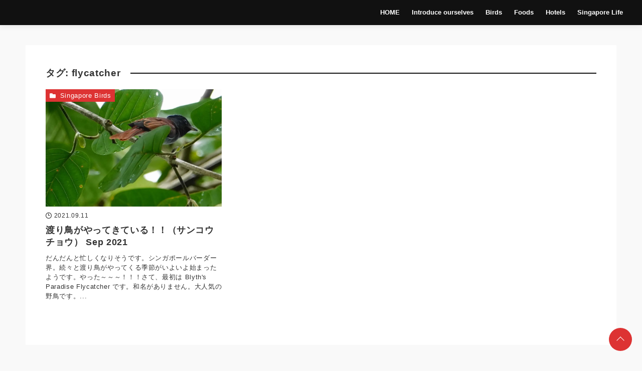

--- FILE ---
content_type: text/html; charset=UTF-8
request_url: https://www.sgcouplebirders.blog/tag/flycatcher/
body_size: 23111
content:
<!DOCTYPE html>
<html lang="ja">
<head prefix="og: http://ogp.me/ns# fb: http://ogp.me/ns/fb# article: http://ogp.me/ns/article#">
<meta charset="utf-8">
<meta http-equiv="X-UA-Compatible" content="IE=edge">
<meta name="viewport" content="width=device-width, initial-scale=1"/>
<link rel="alternate" type="application/rss+xml" title=" RSS Feed" href="https://www.sgcouplebirders.blog/feed/">
<link rel="pingback" href="https://www.sgcouplebirders.blog/xmlrpc.php">
<link rel="preconnect" href="https://pagead2.googlesyndication.com" crossorigin>
<link rel="preconnect" href="https://fonts.gstatic.com" crossorigin>
<link rel="preconnect" href="https://fonts.googleapis.com" crossorigin>
<link rel="preconnect" href="https://googleads.g.doubleclick.net" crossorigin>
<link rel="preconnect" href="https://stats.g.doubleclick.net" crossorigin>
<link rel="preconnect" href="https://static.doubleclick.net" crossorigin>
<link rel="preload" href="https://www.sgcouplebirders.blog/wp-content/themes/streetist/fonts/rtvl-font.ttf?773ufq" as="font" type="font/woff" crossorigin>
<link rel="preload" href="https://www.sgcouplebirders.blog/wp-content/themes/streetist/fonts/rtvl-font.woff?773ufq" as="font" type="font/woff" crossorigin>
<style>
a {color:#dd3333;}
a:visited {color:#dd3333;}
</style>
<meta name="description" content="「flycatcher」タグの記事一覧 | ">
<link rel="canonical" href="https://www.sgcouplebirders.blog/tag/flycatcher/" />
<meta property="og:type" content="website">
<meta property="og:description" content="「flycatcher」タグの記事一覧 | ">
<meta property="og:title" content="「flycatcher」タグの記事一覧 | ">
<meta property="og:url" content="https://www.sgcouplebirders.blog/tag/flycatcher/">
<meta property="og:image" content="https://www.sgcouplebirders.blog/wp-content/uploads/2022/07/113.jpg">
<meta property="og:site_name" content="">
<meta property="og:locale" content="ja_JP"><meta name="twitter:card" content="summary">
<meta name="twitter:description" content="「flycatcher」タグの記事一覧 | ">
<meta name="twitter:title" content="「flycatcher」タグの記事一覧 | ">
<meta name="twitter:url" content="https://www.sgcouplebirders.blog/tag/flycatcher/">
<meta name="twitter:image" content="https://www.sgcouplebirders.blog/wp-content/uploads/2022/07/113.jpg">
<title>「flycatcher」タグの記事一覧</title>
<meta name='robots' content='max-image-preview:large' />
	<style>img:is([sizes="auto" i], [sizes^="auto," i]) { contain-intrinsic-size: 3000px 1500px }</style>
	<link rel='dns-prefetch' href='//www.googletagmanager.com' />
<link rel='dns-prefetch' href='//fundingchoicesmessages.google.com' />
<link rel="alternate" type="application/rss+xml" title=" &raquo; フィード" href="https://www.sgcouplebirders.blog/feed/" />
<link rel="alternate" type="application/rss+xml" title=" &raquo; コメントフィード" href="https://www.sgcouplebirders.blog/comments/feed/" />
<link rel="alternate" type="application/rss+xml" title=" &raquo; flycatcher タグのフィード" href="https://www.sgcouplebirders.blog/tag/flycatcher/feed/" />
<script type="text/javascript">
/* <![CDATA[ */
window._wpemojiSettings = {"baseUrl":"https:\/\/s.w.org\/images\/core\/emoji\/16.0.1\/72x72\/","ext":".png","svgUrl":"https:\/\/s.w.org\/images\/core\/emoji\/16.0.1\/svg\/","svgExt":".svg","source":{"concatemoji":"https:\/\/www.sgcouplebirders.blog\/wp-includes\/js\/wp-emoji-release.min.js?ver=6.8.3"}};
/*! This file is auto-generated */
!function(s,n){var o,i,e;function c(e){try{var t={supportTests:e,timestamp:(new Date).valueOf()};sessionStorage.setItem(o,JSON.stringify(t))}catch(e){}}function p(e,t,n){e.clearRect(0,0,e.canvas.width,e.canvas.height),e.fillText(t,0,0);var t=new Uint32Array(e.getImageData(0,0,e.canvas.width,e.canvas.height).data),a=(e.clearRect(0,0,e.canvas.width,e.canvas.height),e.fillText(n,0,0),new Uint32Array(e.getImageData(0,0,e.canvas.width,e.canvas.height).data));return t.every(function(e,t){return e===a[t]})}function u(e,t){e.clearRect(0,0,e.canvas.width,e.canvas.height),e.fillText(t,0,0);for(var n=e.getImageData(16,16,1,1),a=0;a<n.data.length;a++)if(0!==n.data[a])return!1;return!0}function f(e,t,n,a){switch(t){case"flag":return n(e,"\ud83c\udff3\ufe0f\u200d\u26a7\ufe0f","\ud83c\udff3\ufe0f\u200b\u26a7\ufe0f")?!1:!n(e,"\ud83c\udde8\ud83c\uddf6","\ud83c\udde8\u200b\ud83c\uddf6")&&!n(e,"\ud83c\udff4\udb40\udc67\udb40\udc62\udb40\udc65\udb40\udc6e\udb40\udc67\udb40\udc7f","\ud83c\udff4\u200b\udb40\udc67\u200b\udb40\udc62\u200b\udb40\udc65\u200b\udb40\udc6e\u200b\udb40\udc67\u200b\udb40\udc7f");case"emoji":return!a(e,"\ud83e\udedf")}return!1}function g(e,t,n,a){var r="undefined"!=typeof WorkerGlobalScope&&self instanceof WorkerGlobalScope?new OffscreenCanvas(300,150):s.createElement("canvas"),o=r.getContext("2d",{willReadFrequently:!0}),i=(o.textBaseline="top",o.font="600 32px Arial",{});return e.forEach(function(e){i[e]=t(o,e,n,a)}),i}function t(e){var t=s.createElement("script");t.src=e,t.defer=!0,s.head.appendChild(t)}"undefined"!=typeof Promise&&(o="wpEmojiSettingsSupports",i=["flag","emoji"],n.supports={everything:!0,everythingExceptFlag:!0},e=new Promise(function(e){s.addEventListener("DOMContentLoaded",e,{once:!0})}),new Promise(function(t){var n=function(){try{var e=JSON.parse(sessionStorage.getItem(o));if("object"==typeof e&&"number"==typeof e.timestamp&&(new Date).valueOf()<e.timestamp+604800&&"object"==typeof e.supportTests)return e.supportTests}catch(e){}return null}();if(!n){if("undefined"!=typeof Worker&&"undefined"!=typeof OffscreenCanvas&&"undefined"!=typeof URL&&URL.createObjectURL&&"undefined"!=typeof Blob)try{var e="postMessage("+g.toString()+"("+[JSON.stringify(i),f.toString(),p.toString(),u.toString()].join(",")+"));",a=new Blob([e],{type:"text/javascript"}),r=new Worker(URL.createObjectURL(a),{name:"wpTestEmojiSupports"});return void(r.onmessage=function(e){c(n=e.data),r.terminate(),t(n)})}catch(e){}c(n=g(i,f,p,u))}t(n)}).then(function(e){for(var t in e)n.supports[t]=e[t],n.supports.everything=n.supports.everything&&n.supports[t],"flag"!==t&&(n.supports.everythingExceptFlag=n.supports.everythingExceptFlag&&n.supports[t]);n.supports.everythingExceptFlag=n.supports.everythingExceptFlag&&!n.supports.flag,n.DOMReady=!1,n.readyCallback=function(){n.DOMReady=!0}}).then(function(){return e}).then(function(){var e;n.supports.everything||(n.readyCallback(),(e=n.source||{}).concatemoji?t(e.concatemoji):e.wpemoji&&e.twemoji&&(t(e.twemoji),t(e.wpemoji)))}))}((window,document),window._wpemojiSettings);
/* ]]> */
</script>
<style id='wp-emoji-styles-inline-css' type='text/css'>

	img.wp-smiley, img.emoji {
		display: inline !important;
		border: none !important;
		box-shadow: none !important;
		height: 1em !important;
		width: 1em !important;
		margin: 0 0.07em !important;
		vertical-align: -0.1em !important;
		background: none !important;
		padding: 0 !important;
	}
</style>
<link rel='preload' id='wp-block-library-css-preload' href='https://www.sgcouplebirders.blog/wp-includes/css/dist/block-library/style.min.css?ver=6.8.3' as='style' onload="this.onload=null;this.rel='stylesheet'"/>
<link rel='stylesheet' id='wp-block-library-css' href='https://www.sgcouplebirders.blog/wp-includes/css/dist/block-library/style.min.css?ver=6.8.3' media='print' onload="this.media='all'; this.onload=null;">
<style id='wp-block-library-inline-css' type='text/css'>
/* VK Color Palettes */
</style>
<style id='classic-theme-styles-inline-css' type='text/css'>
/*! This file is auto-generated */
.wp-block-button__link{color:#fff;background-color:#32373c;border-radius:9999px;box-shadow:none;text-decoration:none;padding:calc(.667em + 2px) calc(1.333em + 2px);font-size:1.125em}.wp-block-file__button{background:#32373c;color:#fff;text-decoration:none}
</style>
<link rel='preload' id='style-streetist-blocks-css-preload' href='https://www.sgcouplebirders.blog/wp-content/plugins/streetist-blocks/dist/style.css?ver=1.7.0' as='style' onload="this.onload=null;this.rel='stylesheet'"/>
<link rel='stylesheet' id='style-streetist-blocks-css' href='https://www.sgcouplebirders.blog/wp-content/plugins/streetist-blocks/dist/style.css?ver=1.7.0' media='print' onload="this.media='all'; this.onload=null;">
<link rel='preload' id='vk-components-style-css-preload' href='https://www.sgcouplebirders.blog/wp-content/plugins/vk-blocks/vendor/vektor-inc/vk-component/src//assets/css/vk-components.css?ver=1.6.5' as='style' onload="this.onload=null;this.rel='stylesheet'"/>
<link rel='stylesheet' id='vk-components-style-css' href='https://www.sgcouplebirders.blog/wp-content/plugins/vk-blocks/vendor/vektor-inc/vk-component/src//assets/css/vk-components.css?ver=1.6.5' media='print' onload="this.media='all'; this.onload=null;">
<style id='global-styles-inline-css' type='text/css'>
:root{--wp--preset--aspect-ratio--square: 1;--wp--preset--aspect-ratio--4-3: 4/3;--wp--preset--aspect-ratio--3-4: 3/4;--wp--preset--aspect-ratio--3-2: 3/2;--wp--preset--aspect-ratio--2-3: 2/3;--wp--preset--aspect-ratio--16-9: 16/9;--wp--preset--aspect-ratio--9-16: 9/16;--wp--preset--color--black: #000000;--wp--preset--color--cyan-bluish-gray: #abb8c3;--wp--preset--color--white: #ffffff;--wp--preset--color--pale-pink: #f78da7;--wp--preset--color--vivid-red: #cf2e2e;--wp--preset--color--luminous-vivid-orange: #ff6900;--wp--preset--color--luminous-vivid-amber: #fcb900;--wp--preset--color--light-green-cyan: #7bdcb5;--wp--preset--color--vivid-green-cyan: #00d084;--wp--preset--color--pale-cyan-blue: #8ed1fc;--wp--preset--color--vivid-cyan-blue: #0693e3;--wp--preset--color--vivid-purple: #9b51e0;--wp--preset--gradient--vivid-cyan-blue-to-vivid-purple: linear-gradient(135deg,rgba(6,147,227,1) 0%,rgb(155,81,224) 100%);--wp--preset--gradient--light-green-cyan-to-vivid-green-cyan: linear-gradient(135deg,rgb(122,220,180) 0%,rgb(0,208,130) 100%);--wp--preset--gradient--luminous-vivid-amber-to-luminous-vivid-orange: linear-gradient(135deg,rgba(252,185,0,1) 0%,rgba(255,105,0,1) 100%);--wp--preset--gradient--luminous-vivid-orange-to-vivid-red: linear-gradient(135deg,rgba(255,105,0,1) 0%,rgb(207,46,46) 100%);--wp--preset--gradient--very-light-gray-to-cyan-bluish-gray: linear-gradient(135deg,rgb(238,238,238) 0%,rgb(169,184,195) 100%);--wp--preset--gradient--cool-to-warm-spectrum: linear-gradient(135deg,rgb(74,234,220) 0%,rgb(151,120,209) 20%,rgb(207,42,186) 40%,rgb(238,44,130) 60%,rgb(251,105,98) 80%,rgb(254,248,76) 100%);--wp--preset--gradient--blush-light-purple: linear-gradient(135deg,rgb(255,206,236) 0%,rgb(152,150,240) 100%);--wp--preset--gradient--blush-bordeaux: linear-gradient(135deg,rgb(254,205,165) 0%,rgb(254,45,45) 50%,rgb(107,0,62) 100%);--wp--preset--gradient--luminous-dusk: linear-gradient(135deg,rgb(255,203,112) 0%,rgb(199,81,192) 50%,rgb(65,88,208) 100%);--wp--preset--gradient--pale-ocean: linear-gradient(135deg,rgb(255,245,203) 0%,rgb(182,227,212) 50%,rgb(51,167,181) 100%);--wp--preset--gradient--electric-grass: linear-gradient(135deg,rgb(202,248,128) 0%,rgb(113,206,126) 100%);--wp--preset--gradient--midnight: linear-gradient(135deg,rgb(2,3,129) 0%,rgb(40,116,252) 100%);--wp--preset--font-size--small: 13px;--wp--preset--font-size--medium: 20px;--wp--preset--font-size--large: 36px;--wp--preset--font-size--x-large: 42px;--wp--preset--spacing--20: 0.44rem;--wp--preset--spacing--30: 0.67rem;--wp--preset--spacing--40: 1rem;--wp--preset--spacing--50: 1.5rem;--wp--preset--spacing--60: 2.25rem;--wp--preset--spacing--70: 3.38rem;--wp--preset--spacing--80: 5.06rem;--wp--preset--shadow--natural: 6px 6px 9px rgba(0, 0, 0, 0.2);--wp--preset--shadow--deep: 12px 12px 50px rgba(0, 0, 0, 0.4);--wp--preset--shadow--sharp: 6px 6px 0px rgba(0, 0, 0, 0.2);--wp--preset--shadow--outlined: 6px 6px 0px -3px rgba(255, 255, 255, 1), 6px 6px rgba(0, 0, 0, 1);--wp--preset--shadow--crisp: 6px 6px 0px rgba(0, 0, 0, 1);}:where(.is-layout-flex){gap: 0.5em;}:where(.is-layout-grid){gap: 0.5em;}body .is-layout-flex{display: flex;}.is-layout-flex{flex-wrap: wrap;align-items: center;}.is-layout-flex > :is(*, div){margin: 0;}body .is-layout-grid{display: grid;}.is-layout-grid > :is(*, div){margin: 0;}:where(.wp-block-columns.is-layout-flex){gap: 2em;}:where(.wp-block-columns.is-layout-grid){gap: 2em;}:where(.wp-block-post-template.is-layout-flex){gap: 1.25em;}:where(.wp-block-post-template.is-layout-grid){gap: 1.25em;}.has-black-color{color: var(--wp--preset--color--black) !important;}.has-cyan-bluish-gray-color{color: var(--wp--preset--color--cyan-bluish-gray) !important;}.has-white-color{color: var(--wp--preset--color--white) !important;}.has-pale-pink-color{color: var(--wp--preset--color--pale-pink) !important;}.has-vivid-red-color{color: var(--wp--preset--color--vivid-red) !important;}.has-luminous-vivid-orange-color{color: var(--wp--preset--color--luminous-vivid-orange) !important;}.has-luminous-vivid-amber-color{color: var(--wp--preset--color--luminous-vivid-amber) !important;}.has-light-green-cyan-color{color: var(--wp--preset--color--light-green-cyan) !important;}.has-vivid-green-cyan-color{color: var(--wp--preset--color--vivid-green-cyan) !important;}.has-pale-cyan-blue-color{color: var(--wp--preset--color--pale-cyan-blue) !important;}.has-vivid-cyan-blue-color{color: var(--wp--preset--color--vivid-cyan-blue) !important;}.has-vivid-purple-color{color: var(--wp--preset--color--vivid-purple) !important;}.has-black-background-color{background-color: var(--wp--preset--color--black) !important;}.has-cyan-bluish-gray-background-color{background-color: var(--wp--preset--color--cyan-bluish-gray) !important;}.has-white-background-color{background-color: var(--wp--preset--color--white) !important;}.has-pale-pink-background-color{background-color: var(--wp--preset--color--pale-pink) !important;}.has-vivid-red-background-color{background-color: var(--wp--preset--color--vivid-red) !important;}.has-luminous-vivid-orange-background-color{background-color: var(--wp--preset--color--luminous-vivid-orange) !important;}.has-luminous-vivid-amber-background-color{background-color: var(--wp--preset--color--luminous-vivid-amber) !important;}.has-light-green-cyan-background-color{background-color: var(--wp--preset--color--light-green-cyan) !important;}.has-vivid-green-cyan-background-color{background-color: var(--wp--preset--color--vivid-green-cyan) !important;}.has-pale-cyan-blue-background-color{background-color: var(--wp--preset--color--pale-cyan-blue) !important;}.has-vivid-cyan-blue-background-color{background-color: var(--wp--preset--color--vivid-cyan-blue) !important;}.has-vivid-purple-background-color{background-color: var(--wp--preset--color--vivid-purple) !important;}.has-black-border-color{border-color: var(--wp--preset--color--black) !important;}.has-cyan-bluish-gray-border-color{border-color: var(--wp--preset--color--cyan-bluish-gray) !important;}.has-white-border-color{border-color: var(--wp--preset--color--white) !important;}.has-pale-pink-border-color{border-color: var(--wp--preset--color--pale-pink) !important;}.has-vivid-red-border-color{border-color: var(--wp--preset--color--vivid-red) !important;}.has-luminous-vivid-orange-border-color{border-color: var(--wp--preset--color--luminous-vivid-orange) !important;}.has-luminous-vivid-amber-border-color{border-color: var(--wp--preset--color--luminous-vivid-amber) !important;}.has-light-green-cyan-border-color{border-color: var(--wp--preset--color--light-green-cyan) !important;}.has-vivid-green-cyan-border-color{border-color: var(--wp--preset--color--vivid-green-cyan) !important;}.has-pale-cyan-blue-border-color{border-color: var(--wp--preset--color--pale-cyan-blue) !important;}.has-vivid-cyan-blue-border-color{border-color: var(--wp--preset--color--vivid-cyan-blue) !important;}.has-vivid-purple-border-color{border-color: var(--wp--preset--color--vivid-purple) !important;}.has-vivid-cyan-blue-to-vivid-purple-gradient-background{background: var(--wp--preset--gradient--vivid-cyan-blue-to-vivid-purple) !important;}.has-light-green-cyan-to-vivid-green-cyan-gradient-background{background: var(--wp--preset--gradient--light-green-cyan-to-vivid-green-cyan) !important;}.has-luminous-vivid-amber-to-luminous-vivid-orange-gradient-background{background: var(--wp--preset--gradient--luminous-vivid-amber-to-luminous-vivid-orange) !important;}.has-luminous-vivid-orange-to-vivid-red-gradient-background{background: var(--wp--preset--gradient--luminous-vivid-orange-to-vivid-red) !important;}.has-very-light-gray-to-cyan-bluish-gray-gradient-background{background: var(--wp--preset--gradient--very-light-gray-to-cyan-bluish-gray) !important;}.has-cool-to-warm-spectrum-gradient-background{background: var(--wp--preset--gradient--cool-to-warm-spectrum) !important;}.has-blush-light-purple-gradient-background{background: var(--wp--preset--gradient--blush-light-purple) !important;}.has-blush-bordeaux-gradient-background{background: var(--wp--preset--gradient--blush-bordeaux) !important;}.has-luminous-dusk-gradient-background{background: var(--wp--preset--gradient--luminous-dusk) !important;}.has-pale-ocean-gradient-background{background: var(--wp--preset--gradient--pale-ocean) !important;}.has-electric-grass-gradient-background{background: var(--wp--preset--gradient--electric-grass) !important;}.has-midnight-gradient-background{background: var(--wp--preset--gradient--midnight) !important;}.has-small-font-size{font-size: var(--wp--preset--font-size--small) !important;}.has-medium-font-size{font-size: var(--wp--preset--font-size--medium) !important;}.has-large-font-size{font-size: var(--wp--preset--font-size--large) !important;}.has-x-large-font-size{font-size: var(--wp--preset--font-size--x-large) !important;}
:where(.wp-block-post-template.is-layout-flex){gap: 1.25em;}:where(.wp-block-post-template.is-layout-grid){gap: 1.25em;}
:where(.wp-block-columns.is-layout-flex){gap: 2em;}:where(.wp-block-columns.is-layout-grid){gap: 2em;}
:root :where(.wp-block-pullquote){font-size: 1.5em;line-height: 1.6;}
</style>
<link rel='preload' id='wp-ulike-css-preload' href='https://www.sgcouplebirders.blog/wp-content/plugins/wp-ulike/assets/css/wp-ulike.min.css?ver=4.7.11' as='style' onload="this.onload=null;this.rel='stylesheet'"/>
<link rel='stylesheet' id='wp-ulike-css' href='https://www.sgcouplebirders.blog/wp-content/plugins/wp-ulike/assets/css/wp-ulike.min.css?ver=4.7.11' media='print' onload="this.media='all'; this.onload=null;">
<link rel='stylesheet' id='vk-swiper-style-css' href='https://www.sgcouplebirders.blog/wp-content/plugins/vk-blocks/vendor/vektor-inc/vk-swiper/src/assets/css/swiper-bundle.min.css?ver=11.0.2' media='all' />
<link rel='preload' id='vkblocks-bootstrap-css-preload' href='https://www.sgcouplebirders.blog/wp-content/plugins/vk-blocks/build/bootstrap_vk_using.css?ver=4.3.1' as='style' onload="this.onload=null;this.rel='stylesheet'"/>
<link rel='stylesheet' id='vkblocks-bootstrap-css' href='https://www.sgcouplebirders.blog/wp-content/plugins/vk-blocks/build/bootstrap_vk_using.css?ver=4.3.1' media='print' onload="this.media='all'; this.onload=null;">
<link rel='preload' id='theme-style-css-preload' href='https://www.sgcouplebirders.blog/wp-content/themes/streetist/assets/css/theme.min.css?ver=1.16.1' as='style' onload="this.onload=null;this.rel='stylesheet'"/>
<link rel='stylesheet' id='theme-style-css' href='https://www.sgcouplebirders.blog/wp-content/themes/streetist/assets/css/theme.min.css?ver=1.16.1' media='print' onload="this.media='all'; this.onload=null;">
<link rel='preload' id='child-style-css-preload' href='https://www.sgcouplebirders.blog/wp-content/themes/streetist-child/style.css?ver=6.8.3' as='style' onload="this.onload=null;this.rel='stylesheet'"/>
<link rel='stylesheet' id='child-style-css' href='https://www.sgcouplebirders.blog/wp-content/themes/streetist-child/style.css?ver=6.8.3' media='print' onload="this.media='all'; this.onload=null;">
<link rel='preload' id='post-style-css-preload' href='https://www.sgcouplebirders.blog/wp-content/themes/streetist/assets/css/entry-content.min.css?ver=1.16.1' as='style' onload="this.onload=null;this.rel='stylesheet'"/>
<link rel='stylesheet' id='post-style-css' href='https://www.sgcouplebirders.blog/wp-content/themes/streetist/assets/css/entry-content.min.css?ver=1.16.1' media='print' onload="this.media='all'; this.onload=null;">
<link rel='preload' id='icons-css-preload' href='https://www.sgcouplebirders.blog/wp-content/themes/streetist/icons.css?ver=1.16.1' as='style' onload="this.onload=null;this.rel='stylesheet'"/>
<link rel='stylesheet' id='icons-css' href='https://www.sgcouplebirders.blog/wp-content/themes/streetist/icons.css?ver=1.16.1' media='print' onload="this.media='all'; this.onload=null;">
<link rel='stylesheet' id='vk-blocks-build-css-css' href='https://www.sgcouplebirders.blog/wp-content/plugins/vk-blocks/build/block-build.css?ver=1.115.2.1' media='all' />
<style id='vk-blocks-build-css-inline-css' type='text/css'>
:root { --vk-size-text: 16px; /* --vk-color-primary is deprecated. */ --vk-color-primary:#337ab7; }

	:root {
		--vk_image-mask-circle: url(https://www.sgcouplebirders.blog/wp-content/plugins/vk-blocks/inc/vk-blocks/images/circle.svg);
		--vk_image-mask-wave01: url(https://www.sgcouplebirders.blog/wp-content/plugins/vk-blocks/inc/vk-blocks/images/wave01.svg);
		--vk_image-mask-wave02: url(https://www.sgcouplebirders.blog/wp-content/plugins/vk-blocks/inc/vk-blocks/images/wave02.svg);
		--vk_image-mask-wave03: url(https://www.sgcouplebirders.blog/wp-content/plugins/vk-blocks/inc/vk-blocks/images/wave03.svg);
		--vk_image-mask-wave04: url(https://www.sgcouplebirders.blog/wp-content/plugins/vk-blocks/inc/vk-blocks/images/wave04.svg);
	}
	

	:root {

		--vk-balloon-border-width:1px;

		--vk-balloon-speech-offset:-12px;
	}
	

	:root {
		--vk_flow-arrow: url(https://www.sgcouplebirders.blog/wp-content/plugins/vk-blocks/inc/vk-blocks/images/arrow_bottom.svg);
	}
	
</style>
<link rel='preload' id='vk-font-awesome-css-preload' href='https://www.sgcouplebirders.blog/wp-content/plugins/vk-blocks/vendor/vektor-inc/font-awesome-versions/src/font-awesome/css/all.min.css?ver=7.1.0' as='style' onload="this.onload=null;this.rel='stylesheet'"/>
<link rel='stylesheet' id='vk-font-awesome-css' href='https://www.sgcouplebirders.blog/wp-content/plugins/vk-blocks/vendor/vektor-inc/font-awesome-versions/src/font-awesome/css/all.min.css?ver=7.1.0' media='print' onload="this.media='all'; this.onload=null;">
<link rel="https://api.w.org/" href="https://www.sgcouplebirders.blog/wp-json/" /><link rel="alternate" title="JSON" type="application/json" href="https://www.sgcouplebirders.blog/wp-json/wp/v2/tags/235" /><link rel="EditURI" type="application/rsd+xml" title="RSD" href="https://www.sgcouplebirders.blog/xmlrpc.php?rsd" />
<meta name="generator" content="Site Kit by Google 1.170.0" />
<!-- Site Kit が追加した Google AdSense メタタグ -->
<meta name="google-adsense-platform-account" content="ca-host-pub-2644536267352236">
<meta name="google-adsense-platform-domain" content="sitekit.withgoogle.com">
<!-- Site Kit が追加した End Google AdSense メタタグ -->

<!-- Site Kit によって追加された「Google AdSense 広告ブロックによる損失収益の回復」スニペット -->
<script async src="https://fundingchoicesmessages.google.com/i/pub-1088566815099594?ers=1"></script><script>(function() {function signalGooglefcPresent() {if (!window.frames['googlefcPresent']) {if (document.body) {const iframe = document.createElement('iframe'); iframe.style = 'width: 0; height: 0; border: none; z-index: -1000; left: -1000px; top: -1000px;'; iframe.style.display = 'none'; iframe.name = 'googlefcPresent'; document.body.appendChild(iframe);} else {setTimeout(signalGooglefcPresent, 0);}}}signalGooglefcPresent();})();</script>
<!-- Site Kit によって追加された「Google AdSense 広告ブロックによる損失収益の回復」スニペットを終了 -->

<!-- Site Kit によって追加された「Google AdSense 広告ブロックによる損失収益の回復エラー保護」スニペット -->
<script>(function(){'use strict';function aa(a){var b=0;return function(){return b<a.length?{done:!1,value:a[b++]}:{done:!0}}}var ba=typeof Object.defineProperties=="function"?Object.defineProperty:function(a,b,c){if(a==Array.prototype||a==Object.prototype)return a;a[b]=c.value;return a};
function ca(a){a=["object"==typeof globalThis&&globalThis,a,"object"==typeof window&&window,"object"==typeof self&&self,"object"==typeof global&&global];for(var b=0;b<a.length;++b){var c=a[b];if(c&&c.Math==Math)return c}throw Error("Cannot find global object");}var da=ca(this);function l(a,b){if(b)a:{var c=da;a=a.split(".");for(var d=0;d<a.length-1;d++){var e=a[d];if(!(e in c))break a;c=c[e]}a=a[a.length-1];d=c[a];b=b(d);b!=d&&b!=null&&ba(c,a,{configurable:!0,writable:!0,value:b})}}
function ea(a){return a.raw=a}function n(a){var b=typeof Symbol!="undefined"&&Symbol.iterator&&a[Symbol.iterator];if(b)return b.call(a);if(typeof a.length=="number")return{next:aa(a)};throw Error(String(a)+" is not an iterable or ArrayLike");}function fa(a){for(var b,c=[];!(b=a.next()).done;)c.push(b.value);return c}var ha=typeof Object.create=="function"?Object.create:function(a){function b(){}b.prototype=a;return new b},p;
if(typeof Object.setPrototypeOf=="function")p=Object.setPrototypeOf;else{var q;a:{var ja={a:!0},ka={};try{ka.__proto__=ja;q=ka.a;break a}catch(a){}q=!1}p=q?function(a,b){a.__proto__=b;if(a.__proto__!==b)throw new TypeError(a+" is not extensible");return a}:null}var la=p;
function t(a,b){a.prototype=ha(b.prototype);a.prototype.constructor=a;if(la)la(a,b);else for(var c in b)if(c!="prototype")if(Object.defineProperties){var d=Object.getOwnPropertyDescriptor(b,c);d&&Object.defineProperty(a,c,d)}else a[c]=b[c];a.A=b.prototype}function ma(){for(var a=Number(this),b=[],c=a;c<arguments.length;c++)b[c-a]=arguments[c];return b}l("Object.is",function(a){return a?a:function(b,c){return b===c?b!==0||1/b===1/c:b!==b&&c!==c}});
l("Array.prototype.includes",function(a){return a?a:function(b,c){var d=this;d instanceof String&&(d=String(d));var e=d.length;c=c||0;for(c<0&&(c=Math.max(c+e,0));c<e;c++){var f=d[c];if(f===b||Object.is(f,b))return!0}return!1}});
l("String.prototype.includes",function(a){return a?a:function(b,c){if(this==null)throw new TypeError("The 'this' value for String.prototype.includes must not be null or undefined");if(b instanceof RegExp)throw new TypeError("First argument to String.prototype.includes must not be a regular expression");return this.indexOf(b,c||0)!==-1}});l("Number.MAX_SAFE_INTEGER",function(){return 9007199254740991});
l("Number.isFinite",function(a){return a?a:function(b){return typeof b!=="number"?!1:!isNaN(b)&&b!==Infinity&&b!==-Infinity}});l("Number.isInteger",function(a){return a?a:function(b){return Number.isFinite(b)?b===Math.floor(b):!1}});l("Number.isSafeInteger",function(a){return a?a:function(b){return Number.isInteger(b)&&Math.abs(b)<=Number.MAX_SAFE_INTEGER}});
l("Math.trunc",function(a){return a?a:function(b){b=Number(b);if(isNaN(b)||b===Infinity||b===-Infinity||b===0)return b;var c=Math.floor(Math.abs(b));return b<0?-c:c}});/*

 Copyright The Closure Library Authors.
 SPDX-License-Identifier: Apache-2.0
*/
var u=this||self;function v(a,b){a:{var c=["CLOSURE_FLAGS"];for(var d=u,e=0;e<c.length;e++)if(d=d[c[e]],d==null){c=null;break a}c=d}a=c&&c[a];return a!=null?a:b}function w(a){return a};function na(a){u.setTimeout(function(){throw a;},0)};var oa=v(610401301,!1),pa=v(188588736,!0),qa=v(645172343,v(1,!0));var x,ra=u.navigator;x=ra?ra.userAgentData||null:null;function z(a){return oa?x?x.brands.some(function(b){return(b=b.brand)&&b.indexOf(a)!=-1}):!1:!1}function A(a){var b;a:{if(b=u.navigator)if(b=b.userAgent)break a;b=""}return b.indexOf(a)!=-1};function B(){return oa?!!x&&x.brands.length>0:!1}function C(){return B()?z("Chromium"):(A("Chrome")||A("CriOS"))&&!(B()?0:A("Edge"))||A("Silk")};var sa=B()?!1:A("Trident")||A("MSIE");!A("Android")||C();C();A("Safari")&&(C()||(B()?0:A("Coast"))||(B()?0:A("Opera"))||(B()?0:A("Edge"))||(B()?z("Microsoft Edge"):A("Edg/"))||B()&&z("Opera"));var ta={},D=null;var ua=typeof Uint8Array!=="undefined",va=!sa&&typeof btoa==="function";var wa;function E(){return typeof BigInt==="function"};var F=typeof Symbol==="function"&&typeof Symbol()==="symbol";function xa(a){return typeof Symbol==="function"&&typeof Symbol()==="symbol"?Symbol():a}var G=xa(),ya=xa("2ex");var za=F?function(a,b){a[G]|=b}:function(a,b){a.g!==void 0?a.g|=b:Object.defineProperties(a,{g:{value:b,configurable:!0,writable:!0,enumerable:!1}})},H=F?function(a){return a[G]|0}:function(a){return a.g|0},I=F?function(a){return a[G]}:function(a){return a.g},J=F?function(a,b){a[G]=b}:function(a,b){a.g!==void 0?a.g=b:Object.defineProperties(a,{g:{value:b,configurable:!0,writable:!0,enumerable:!1}})};function Aa(a,b){J(b,(a|0)&-14591)}function Ba(a,b){J(b,(a|34)&-14557)};var K={},Ca={};function Da(a){return!(!a||typeof a!=="object"||a.g!==Ca)}function Ea(a){return a!==null&&typeof a==="object"&&!Array.isArray(a)&&a.constructor===Object}function L(a,b,c){if(!Array.isArray(a)||a.length)return!1;var d=H(a);if(d&1)return!0;if(!(b&&(Array.isArray(b)?b.includes(c):b.has(c))))return!1;J(a,d|1);return!0};var M=0,N=0;function Fa(a){var b=a>>>0;M=b;N=(a-b)/4294967296>>>0}function Ga(a){if(a<0){Fa(-a);var b=n(Ha(M,N));a=b.next().value;b=b.next().value;M=a>>>0;N=b>>>0}else Fa(a)}function Ia(a,b){b>>>=0;a>>>=0;if(b<=2097151)var c=""+(4294967296*b+a);else E()?c=""+(BigInt(b)<<BigInt(32)|BigInt(a)):(c=(a>>>24|b<<8)&16777215,b=b>>16&65535,a=(a&16777215)+c*6777216+b*6710656,c+=b*8147497,b*=2,a>=1E7&&(c+=a/1E7>>>0,a%=1E7),c>=1E7&&(b+=c/1E7>>>0,c%=1E7),c=b+Ja(c)+Ja(a));return c}
function Ja(a){a=String(a);return"0000000".slice(a.length)+a}function Ha(a,b){b=~b;a?a=~a+1:b+=1;return[a,b]};var Ka=/^-?([1-9][0-9]*|0)(\.[0-9]+)?$/;var O;function La(a,b){O=b;a=new a(b);O=void 0;return a}
function P(a,b,c){a==null&&(a=O);O=void 0;if(a==null){var d=96;c?(a=[c],d|=512):a=[];b&&(d=d&-16760833|(b&1023)<<14)}else{if(!Array.isArray(a))throw Error("narr");d=H(a);if(d&2048)throw Error("farr");if(d&64)return a;d|=64;if(c&&(d|=512,c!==a[0]))throw Error("mid");a:{c=a;var e=c.length;if(e){var f=e-1;if(Ea(c[f])){d|=256;b=f-(+!!(d&512)-1);if(b>=1024)throw Error("pvtlmt");d=d&-16760833|(b&1023)<<14;break a}}if(b){b=Math.max(b,e-(+!!(d&512)-1));if(b>1024)throw Error("spvt");d=d&-16760833|(b&1023)<<
14}}}J(a,d);return a};function Ma(a){switch(typeof a){case "number":return isFinite(a)?a:String(a);case "boolean":return a?1:0;case "object":if(a)if(Array.isArray(a)){if(L(a,void 0,0))return}else if(ua&&a!=null&&a instanceof Uint8Array){if(va){for(var b="",c=0,d=a.length-10240;c<d;)b+=String.fromCharCode.apply(null,a.subarray(c,c+=10240));b+=String.fromCharCode.apply(null,c?a.subarray(c):a);a=btoa(b)}else{b===void 0&&(b=0);if(!D){D={};c="ABCDEFGHIJKLMNOPQRSTUVWXYZabcdefghijklmnopqrstuvwxyz0123456789".split("");d=["+/=",
"+/","-_=","-_.","-_"];for(var e=0;e<5;e++){var f=c.concat(d[e].split(""));ta[e]=f;for(var g=0;g<f.length;g++){var h=f[g];D[h]===void 0&&(D[h]=g)}}}b=ta[b];c=Array(Math.floor(a.length/3));d=b[64]||"";for(e=f=0;f<a.length-2;f+=3){var k=a[f],m=a[f+1];h=a[f+2];g=b[k>>2];k=b[(k&3)<<4|m>>4];m=b[(m&15)<<2|h>>6];h=b[h&63];c[e++]=g+k+m+h}g=0;h=d;switch(a.length-f){case 2:g=a[f+1],h=b[(g&15)<<2]||d;case 1:a=a[f],c[e]=b[a>>2]+b[(a&3)<<4|g>>4]+h+d}a=c.join("")}return a}}return a};function Na(a,b,c){a=Array.prototype.slice.call(a);var d=a.length,e=b&256?a[d-1]:void 0;d+=e?-1:0;for(b=b&512?1:0;b<d;b++)a[b]=c(a[b]);if(e){b=a[b]={};for(var f in e)Object.prototype.hasOwnProperty.call(e,f)&&(b[f]=c(e[f]))}return a}function Oa(a,b,c,d,e){if(a!=null){if(Array.isArray(a))a=L(a,void 0,0)?void 0:e&&H(a)&2?a:Pa(a,b,c,d!==void 0,e);else if(Ea(a)){var f={},g;for(g in a)Object.prototype.hasOwnProperty.call(a,g)&&(f[g]=Oa(a[g],b,c,d,e));a=f}else a=b(a,d);return a}}
function Pa(a,b,c,d,e){var f=d||c?H(a):0;d=d?!!(f&32):void 0;a=Array.prototype.slice.call(a);for(var g=0;g<a.length;g++)a[g]=Oa(a[g],b,c,d,e);c&&c(f,a);return a}function Qa(a){return a.s===K?a.toJSON():Ma(a)};function Ra(a,b,c){c=c===void 0?Ba:c;if(a!=null){if(ua&&a instanceof Uint8Array)return b?a:new Uint8Array(a);if(Array.isArray(a)){var d=H(a);if(d&2)return a;b&&(b=d===0||!!(d&32)&&!(d&64||!(d&16)));return b?(J(a,(d|34)&-12293),a):Pa(a,Ra,d&4?Ba:c,!0,!0)}a.s===K&&(c=a.h,d=I(c),a=d&2?a:La(a.constructor,Sa(c,d,!0)));return a}}function Sa(a,b,c){var d=c||b&2?Ba:Aa,e=!!(b&32);a=Na(a,b,function(f){return Ra(f,e,d)});za(a,32|(c?2:0));return a};function Ta(a,b){a=a.h;return Ua(a,I(a),b)}function Va(a,b,c,d){b=d+(+!!(b&512)-1);if(!(b<0||b>=a.length||b>=c))return a[b]}
function Ua(a,b,c,d){if(c===-1)return null;var e=b>>14&1023||536870912;if(c>=e){if(b&256)return a[a.length-1][c]}else{var f=a.length;if(d&&b&256&&(d=a[f-1][c],d!=null)){if(Va(a,b,e,c)&&ya!=null){var g;a=(g=wa)!=null?g:wa={};g=a[ya]||0;g>=4||(a[ya]=g+1,g=Error(),g.__closure__error__context__984382||(g.__closure__error__context__984382={}),g.__closure__error__context__984382.severity="incident",na(g))}return d}return Va(a,b,e,c)}}
function Wa(a,b,c,d,e){var f=b>>14&1023||536870912;if(c>=f||e&&!qa){var g=b;if(b&256)e=a[a.length-1];else{if(d==null)return;e=a[f+(+!!(b&512)-1)]={};g|=256}e[c]=d;c<f&&(a[c+(+!!(b&512)-1)]=void 0);g!==b&&J(a,g)}else a[c+(+!!(b&512)-1)]=d,b&256&&(a=a[a.length-1],c in a&&delete a[c])}
function Xa(a,b){var c=Ya;var d=d===void 0?!1:d;var e=a.h;var f=I(e),g=Ua(e,f,b,d);if(g!=null&&typeof g==="object"&&g.s===K)c=g;else if(Array.isArray(g)){var h=H(g),k=h;k===0&&(k|=f&32);k|=f&2;k!==h&&J(g,k);c=new c(g)}else c=void 0;c!==g&&c!=null&&Wa(e,f,b,c,d);e=c;if(e==null)return e;a=a.h;f=I(a);f&2||(g=e,c=g.h,h=I(c),g=h&2?La(g.constructor,Sa(c,h,!1)):g,g!==e&&(e=g,Wa(a,f,b,e,d)));return e}function Za(a,b){a=Ta(a,b);return a==null||typeof a==="string"?a:void 0}
function $a(a,b){var c=c===void 0?0:c;a=Ta(a,b);if(a!=null)if(b=typeof a,b==="number"?Number.isFinite(a):b!=="string"?0:Ka.test(a))if(typeof a==="number"){if(a=Math.trunc(a),!Number.isSafeInteger(a)){Ga(a);b=M;var d=N;if(a=d&2147483648)b=~b+1>>>0,d=~d>>>0,b==0&&(d=d+1>>>0);b=d*4294967296+(b>>>0);a=a?-b:b}}else if(b=Math.trunc(Number(a)),Number.isSafeInteger(b))a=String(b);else{if(b=a.indexOf("."),b!==-1&&(a=a.substring(0,b)),!(a[0]==="-"?a.length<20||a.length===20&&Number(a.substring(0,7))>-922337:
a.length<19||a.length===19&&Number(a.substring(0,6))<922337)){if(a.length<16)Ga(Number(a));else if(E())a=BigInt(a),M=Number(a&BigInt(4294967295))>>>0,N=Number(a>>BigInt(32)&BigInt(4294967295));else{b=+(a[0]==="-");N=M=0;d=a.length;for(var e=b,f=(d-b)%6+b;f<=d;e=f,f+=6)e=Number(a.slice(e,f)),N*=1E6,M=M*1E6+e,M>=4294967296&&(N+=Math.trunc(M/4294967296),N>>>=0,M>>>=0);b&&(b=n(Ha(M,N)),a=b.next().value,b=b.next().value,M=a,N=b)}a=M;b=N;b&2147483648?E()?a=""+(BigInt(b|0)<<BigInt(32)|BigInt(a>>>0)):(b=
n(Ha(a,b)),a=b.next().value,b=b.next().value,a="-"+Ia(a,b)):a=Ia(a,b)}}else a=void 0;return a!=null?a:c}function R(a,b){var c=c===void 0?"":c;a=Za(a,b);return a!=null?a:c};var S;function T(a,b,c){this.h=P(a,b,c)}T.prototype.toJSON=function(){return ab(this)};T.prototype.s=K;T.prototype.toString=function(){try{return S=!0,ab(this).toString()}finally{S=!1}};
function ab(a){var b=S?a.h:Pa(a.h,Qa,void 0,void 0,!1);var c=!S;var d=pa?void 0:a.constructor.v;var e=I(c?a.h:b);if(a=b.length){var f=b[a-1],g=Ea(f);g?a--:f=void 0;e=+!!(e&512)-1;var h=b;if(g){b:{var k=f;var m={};g=!1;if(k)for(var r in k)if(Object.prototype.hasOwnProperty.call(k,r))if(isNaN(+r))m[r]=k[r];else{var y=k[r];Array.isArray(y)&&(L(y,d,+r)||Da(y)&&y.size===0)&&(y=null);y==null&&(g=!0);y!=null&&(m[r]=y)}if(g){for(var Q in m)break b;m=null}else m=k}k=m==null?f!=null:m!==f}for(var ia;a>0;a--){Q=
a-1;r=h[Q];Q-=e;if(!(r==null||L(r,d,Q)||Da(r)&&r.size===0))break;ia=!0}if(h!==b||k||ia){if(!c)h=Array.prototype.slice.call(h,0,a);else if(ia||k||m)h.length=a;m&&h.push(m)}b=h}return b};function bb(a){return function(b){if(b==null||b=="")b=new a;else{b=JSON.parse(b);if(!Array.isArray(b))throw Error("dnarr");za(b,32);b=La(a,b)}return b}};function cb(a){this.h=P(a)}t(cb,T);var db=bb(cb);var U;function V(a){this.g=a}V.prototype.toString=function(){return this.g+""};var eb={};function fb(a){if(U===void 0){var b=null;var c=u.trustedTypes;if(c&&c.createPolicy){try{b=c.createPolicy("goog#html",{createHTML:w,createScript:w,createScriptURL:w})}catch(d){u.console&&u.console.error(d.message)}U=b}else U=b}a=(b=U)?b.createScriptURL(a):a;return new V(a,eb)};/*

 SPDX-License-Identifier: Apache-2.0
*/
function gb(a){var b=ma.apply(1,arguments);if(b.length===0)return fb(a[0]);for(var c=a[0],d=0;d<b.length;d++)c+=encodeURIComponent(b[d])+a[d+1];return fb(c)};function hb(a,b){a.src=b instanceof V&&b.constructor===V?b.g:"type_error:TrustedResourceUrl";var c,d;(c=(b=(d=(c=(a.ownerDocument&&a.ownerDocument.defaultView||window).document).querySelector)==null?void 0:d.call(c,"script[nonce]"))?b.nonce||b.getAttribute("nonce")||"":"")&&a.setAttribute("nonce",c)};function ib(){return Math.floor(Math.random()*2147483648).toString(36)+Math.abs(Math.floor(Math.random()*2147483648)^Date.now()).toString(36)};function jb(a,b){b=String(b);a.contentType==="application/xhtml+xml"&&(b=b.toLowerCase());return a.createElement(b)}function kb(a){this.g=a||u.document||document};function lb(a){a=a===void 0?document:a;return a.createElement("script")};function mb(a,b,c,d,e,f){try{var g=a.g,h=lb(g);h.async=!0;hb(h,b);g.head.appendChild(h);h.addEventListener("load",function(){e();d&&g.head.removeChild(h)});h.addEventListener("error",function(){c>0?mb(a,b,c-1,d,e,f):(d&&g.head.removeChild(h),f())})}catch(k){f()}};var nb=u.atob("aHR0cHM6Ly93d3cuZ3N0YXRpYy5jb20vaW1hZ2VzL2ljb25zL21hdGVyaWFsL3N5c3RlbS8xeC93YXJuaW5nX2FtYmVyXzI0ZHAucG5n"),ob=u.atob("WW91IGFyZSBzZWVpbmcgdGhpcyBtZXNzYWdlIGJlY2F1c2UgYWQgb3Igc2NyaXB0IGJsb2NraW5nIHNvZnR3YXJlIGlzIGludGVyZmVyaW5nIHdpdGggdGhpcyBwYWdlLg=="),pb=u.atob("RGlzYWJsZSBhbnkgYWQgb3Igc2NyaXB0IGJsb2NraW5nIHNvZnR3YXJlLCB0aGVuIHJlbG9hZCB0aGlzIHBhZ2Uu");function qb(a,b,c){this.i=a;this.u=b;this.o=c;this.g=null;this.j=[];this.m=!1;this.l=new kb(this.i)}
function rb(a){if(a.i.body&&!a.m){var b=function(){sb(a);u.setTimeout(function(){tb(a,3)},50)};mb(a.l,a.u,2,!0,function(){u[a.o]||b()},b);a.m=!0}}
function sb(a){for(var b=W(1,5),c=0;c<b;c++){var d=X(a);a.i.body.appendChild(d);a.j.push(d)}b=X(a);b.style.bottom="0";b.style.left="0";b.style.position="fixed";b.style.width=W(100,110).toString()+"%";b.style.zIndex=W(2147483544,2147483644).toString();b.style.backgroundColor=ub(249,259,242,252,219,229);b.style.boxShadow="0 0 12px #888";b.style.color=ub(0,10,0,10,0,10);b.style.display="flex";b.style.justifyContent="center";b.style.fontFamily="Roboto, Arial";c=X(a);c.style.width=W(80,85).toString()+
"%";c.style.maxWidth=W(750,775).toString()+"px";c.style.margin="24px";c.style.display="flex";c.style.alignItems="flex-start";c.style.justifyContent="center";d=jb(a.l.g,"IMG");d.className=ib();d.src=nb;d.alt="Warning icon";d.style.height="24px";d.style.width="24px";d.style.paddingRight="16px";var e=X(a),f=X(a);f.style.fontWeight="bold";f.textContent=ob;var g=X(a);g.textContent=pb;Y(a,e,f);Y(a,e,g);Y(a,c,d);Y(a,c,e);Y(a,b,c);a.g=b;a.i.body.appendChild(a.g);b=W(1,5);for(c=0;c<b;c++)d=X(a),a.i.body.appendChild(d),
a.j.push(d)}function Y(a,b,c){for(var d=W(1,5),e=0;e<d;e++){var f=X(a);b.appendChild(f)}b.appendChild(c);c=W(1,5);for(d=0;d<c;d++)e=X(a),b.appendChild(e)}function W(a,b){return Math.floor(a+Math.random()*(b-a))}function ub(a,b,c,d,e,f){return"rgb("+W(Math.max(a,0),Math.min(b,255)).toString()+","+W(Math.max(c,0),Math.min(d,255)).toString()+","+W(Math.max(e,0),Math.min(f,255)).toString()+")"}function X(a){a=jb(a.l.g,"DIV");a.className=ib();return a}
function tb(a,b){b<=0||a.g!=null&&a.g.offsetHeight!==0&&a.g.offsetWidth!==0||(vb(a),sb(a),u.setTimeout(function(){tb(a,b-1)},50))}function vb(a){for(var b=n(a.j),c=b.next();!c.done;c=b.next())(c=c.value)&&c.parentNode&&c.parentNode.removeChild(c);a.j=[];(b=a.g)&&b.parentNode&&b.parentNode.removeChild(b);a.g=null};function wb(a,b,c,d,e){function f(k){document.body?g(document.body):k>0?u.setTimeout(function(){f(k-1)},e):b()}function g(k){k.appendChild(h);u.setTimeout(function(){h?(h.offsetHeight!==0&&h.offsetWidth!==0?b():a(),h.parentNode&&h.parentNode.removeChild(h)):a()},d)}var h=xb(c);f(3)}function xb(a){var b=document.createElement("div");b.className=a;b.style.width="1px";b.style.height="1px";b.style.position="absolute";b.style.left="-10000px";b.style.top="-10000px";b.style.zIndex="-10000";return b};function Ya(a){this.h=P(a)}t(Ya,T);function yb(a){this.h=P(a)}t(yb,T);var zb=bb(yb);function Ab(a){if(!a)return null;a=Za(a,4);var b;a===null||a===void 0?b=null:b=fb(a);return b};var Bb=ea([""]),Cb=ea([""]);function Db(a,b){this.m=a;this.o=new kb(a.document);this.g=b;this.j=R(this.g,1);this.u=Ab(Xa(this.g,2))||gb(Bb);this.i=!1;b=Ab(Xa(this.g,13))||gb(Cb);this.l=new qb(a.document,b,R(this.g,12))}Db.prototype.start=function(){Eb(this)};
function Eb(a){Fb(a);mb(a.o,a.u,3,!1,function(){a:{var b=a.j;var c=u.btoa(b);if(c=u[c]){try{var d=db(u.atob(c))}catch(e){b=!1;break a}b=b===Za(d,1)}else b=!1}b?Z(a,R(a.g,14)):(Z(a,R(a.g,8)),rb(a.l))},function(){wb(function(){Z(a,R(a.g,7));rb(a.l)},function(){return Z(a,R(a.g,6))},R(a.g,9),$a(a.g,10),$a(a.g,11))})}function Z(a,b){a.i||(a.i=!0,a=new a.m.XMLHttpRequest,a.open("GET",b,!0),a.send())}function Fb(a){var b=u.btoa(a.j);a.m[b]&&Z(a,R(a.g,5))};(function(a,b){u[a]=function(){var c=ma.apply(0,arguments);u[a]=function(){};b.call.apply(b,[null].concat(c instanceof Array?c:fa(n(c))))}})("__h82AlnkH6D91__",function(a){typeof window.atob==="function"&&(new Db(window,zb(window.atob(a)))).start()});}).call(this);

window.__h82AlnkH6D91__("[base64]/[base64]/[base64]/[base64]");</script>
<!-- Site Kit によって追加された「Google AdSense 広告ブロックによる損失収益の回復エラー保護」スニペットを終了 -->
<link rel="icon" href="https://www.sgcouplebirders.blog/wp-content/uploads/2022/04/cropped-3-1-88x88.jpg" sizes="32x32" />
<link rel="icon" href="https://www.sgcouplebirders.blog/wp-content/uploads/2022/04/cropped-3-1-300x300.jpg" sizes="192x192" />
<link rel="apple-touch-icon" href="https://www.sgcouplebirders.blog/wp-content/uploads/2022/04/cropped-3-1-300x300.jpg" />
<meta name="msapplication-TileImage" content="https://www.sgcouplebirders.blog/wp-content/uploads/2022/04/cropped-3-1-300x300.jpg" />
		<style type="text/css" id="wp-custom-css">
			/*ランキング順位表示*/
ul.wpp-list li {
    border-bottom: 1px dashed #77776E;
    position: relative;
    list-style: none;
}
/*記事タイトル*/
ul.wpp-list li a.wpp-post-title {
    display: block;
    text-decoration: none;
    font-size: 15px;
    color: #333;
    margin: 10px 10px 10px 0px;
}
ul.wpp-list li a.wpp-post-title:hover {
    color: #3fa3ff;
}
/*アイキャッチ*/
ul.wpp-list li img {
    margin: 10px;
}
/*ランキングカウンター*/
ul.wpp-list li:before {
    content: counter(wpp-count);
    display: block;
    position: absolute;
    font-size: 13px;
    font-weight: bold;
    color: #fff;
    background-color: #555;
    padding: 3px 10px;
    border-radius:50%;
    z-index: 1;
}
/*カウント数*/
ul.wpp-list li {
    counter-increment: wpp-count;
}
/*ランキング1〜3の色変更*/
ul.wpp-list li:nth-child(1):before{
    background-color: #EFAF00;
}
ul.wpp-list li:nth-child(2):before{
    background-color: #9EACB4;
}
ul.wpp-list li:nth-child(3):before{
    background-color: #BA6E40;
}		</style>
		<link rel="preload" href="https://www.sgcouplebirders.blog/wp-content/plugins/streetist-blocks/dist/script.js" as="script">
<link rel="preload" href="https://www.sgcouplebirders.blog/wp-content/plugins/wp-ulike/assets/js/wp-ulike.min.js" as="script">
<link rel="preload" href="https://www.sgcouplebirders.blog/wp-content/plugins/vk-blocks/vendor/vektor-inc/vk-swiper/src/assets/js/swiper-bundle.min.js" as="script">
<link rel="preload" href="https://www.sgcouplebirders.blog/wp-content/plugins/vk-blocks/build/vk-slider.min.js" as="script">
<link rel="preload" href="https://www.sgcouplebirders.blog/wp-content/themes/streetist/assets/js/script.min.js" as="script">
<link rel="preload" href="https://www.googletagmanager.com/gtag/js?id=GT-K46PR9" as="script">
<style>
.entry-content {font-size:1rem;}
.entry-content p {line-height:1.7;}
.entry-content {font-size:1rem;}
.entry-content h2 {font-size:1.4rem;}
.entry-content h3 {font-size:1.3rem;}
.entry-content h4 {font-size:1.2rem;}
.entry-content h5 {font-size:1.1rem;}
.entry-content h6 {font-size:1rem;}
@media (min-width: 768px) {
.entry-content {font-size: 1.1rem;}
.entry-content p {line-height: 1.9;}
.entry-content h2 {font-size: 1.6rem;}
.entry-content h3 {font-size: 1.4rem;}
.entry-content h4 {font-size: 1.2rem;}
.entry-content h5 {font-size: 1.1rem;}
.entry-content h6 {font-size: 1rem;}
}
</style>
<style>
.entry-category__item .entry-category__link,.entries .entries-item__category-link { background-color: #dd3333;}
.sidebar--title-type2 .widget__title,.sidebar--title-type3 .widget__title,.sidebar--title-type6 .widget__title,.main--title-type4 .widget__title { border-left-color: #dd3333; }
  .ranking-item__link a {border-color:#dd3333;}
.ranking-item__link--afi a,.cta__link a{background-color:#dd3333;}
.ranking-item__link--detail a {color:#dd3333;}
.entry-content .button-link--bg-my-color a {background-color:#dd3333;color:#fff;}
.entry-content .button-link--border-my-color a {border:1px solid #dd3333;color:#dd3333;background-color: #fff;}
.top-text--type2 {background-color: #111;}
.top-text--type1__tag {background-color: #b21818;}
.top-text--type2__tag {background-color: #b21818;}
.widget select {
  background-image: url(https://www.sgcouplebirders.blog/wp-content/themes/streetist/assets/img/icon/caret-down.svg);
}

.back-to-top__button {background-color:#dd3333;}
.cta {background-color:#111; color:#fff;}
.footer-nav {background-color:#dd3333;}
.footer-nav__list .menu-item a{color:#fff;}
.footer__bottom {background-color:#dd3333;color:#fff;}
@media (min-width:768px) {
          }
</style><script async src="https://pagead2.googlesyndication.com/pagead/js/adsbygoogle.js?client=ca-pub-1088566815099594"
     crossorigin="anonymous"></script>	<!-- Google Analytics -->
<script>
(function(i,s,o,g,r,a,m){i['GoogleAnalyticsObject']=r;i[r]=i[r]||function(){
(i[r].q=i[r].q||[]).push(arguments)},i[r].l=1*new Date();a=s.createElement(o),
m=s.getElementsByTagName(o)[0];a.async=1;a.src=g;m.parentNode.insertBefore(a,m)
})(window,document,'script','https://www.google-analytics.com/analytics.js','ga');

ga('create', 'UA-179171935-1', 'auto');
ga('send', 'pageview');
</script>
<!-- End Google Analytics -->
	<noscript>
  <style>
    .slider-area {
      display: none;
    }
    .use-animation .pickup-2__entry.is-animation:after {
      content: none;
    }
    .use-animation .wrapper-inner {
      opacity: 1;
    }
    .youtube-wrap .youtube {
      display: none;
    }
  </style>
</noscript>
</head>
<body class="archive tag tag-flycatcher tag-235 wp-embed-responsive wp-theme-streetist wp-child-theme-streetist-child bg-gray gothic fa_v7_css vk-blocks">
  <div class="container">
    <header class="header header--black" id="header">
      <div class="header-inner header-inner--type1">
                <div class="site-title site-title--type1">
                                        <p class="site-title__text site-title__text--bg-black"><a href="https://www.sgcouplebirders.blog" class="site-title__link"></a></p>
                  </div>
                <div class="global-nav-area">
          <div class="global-nav-wrap global-nav-wrap-type1" id="js-scrollable">
            <div class="global-nav__close" id="js-close-nav">
              <span class="global-nav__close-line global-nav__close-line--1"></span>
              <span class="global-nav__close-line global-nav__close-line--2"></span>
            </div>
                        <p class="global-nav__title"><span class="global-nav__title-inner">Follow Me</span></p>
            <div class="global-nav__share global-nav__share--type1">
              <ul class="global-nav__share-list">
                                <li class="global-nav__share-item global-nav__share-item--tw">
                  <a href="http://@MiyakoMyna"><i class="rtvl-icon  icon-twitter"></i></a>
                </li>
                                                                                              </ul>
            </div>
                                              <p class="global-nav__title"><span class="global-nav__title-inner">Menu</span></p>
            <nav class="global-nav global-nav-type1"><ul id="menu-indonesia-restaurants" class="global-nav__list global-nav-type1__list global-nav__list--bg-black"><li id="menu-item-62" class="menu-item menu-item-type-custom menu-item-object-custom menu-item-home menu-item-62"><a href="http://www.sgcouplebirders.blog/">HOME</a></li>
<li id="menu-item-61" class="menu-item menu-item-type-post_type menu-item-object-page menu-item-home menu-item-61"><a href="https://www.sgcouplebirders.blog/%e8%87%aa%e5%b7%b1%e7%b4%b9%e4%bb%8b%e3%80%80introduce-ourselves/">Introduce ourselves</a></li>
<li id="menu-item-6011" class="menu-item menu-item-type-taxonomy menu-item-object-category menu-item-has-children menu-item-6011"><a href="https://www.sgcouplebirders.blog/category/birds/">Birds</a>
<ul class="sub-menu">
	<li id="menu-item-416" class="menu-item menu-item-type-taxonomy menu-item-object-category menu-item-416"><a href="https://www.sgcouplebirders.blog/category/singapore-birds/">Singapore Birds</a></li>
	<li id="menu-item-6005" class="menu-item menu-item-type-taxonomy menu-item-object-category menu-item-6005"><a href="https://www.sgcouplebirders.blog/category/malaysia-birds/">Malaysia Birds</a></li>
	<li id="menu-item-8277" class="menu-item menu-item-type-taxonomy menu-item-object-category menu-item-8277"><a href="https://www.sgcouplebirders.blog/category/vietnam-birds/">Vietnam Birds</a></li>
	<li id="menu-item-8276" class="menu-item menu-item-type-taxonomy menu-item-object-category menu-item-8276"><a href="https://www.sgcouplebirders.blog/category/indonesia-birds/">Indonesia Birds</a></li>
	<li id="menu-item-5203" class="menu-item menu-item-type-taxonomy menu-item-object-category menu-item-5203"><a href="https://www.sgcouplebirders.blog/category/philippines-birds/">Philippines Birds</a></li>
	<li id="menu-item-8977" class="menu-item menu-item-type-taxonomy menu-item-object-category menu-item-8977"><a href="https://www.sgcouplebirders.blog/category/srilanka-birds/">Srilanka Birds</a></li>
	<li id="menu-item-5204" class="menu-item menu-item-type-taxonomy menu-item-object-category menu-item-5204"><a href="https://www.sgcouplebirders.blog/category/cairns-birds/">Cairns Birds</a></li>
	<li id="menu-item-8279" class="menu-item menu-item-type-taxonomy menu-item-object-category menu-item-8279"><a href="https://www.sgcouplebirders.blog/category/cambodia-birds/">Cambodia Birds</a></li>
	<li id="menu-item-6003" class="menu-item menu-item-type-taxonomy menu-item-object-category menu-item-6003"><a href="https://www.sgcouplebirders.blog/category/travel-birds/japan-birds/">Japan Birds</a></li>
	<li id="menu-item-5205" class="menu-item menu-item-type-taxonomy menu-item-object-category menu-item-5205"><a href="https://www.sgcouplebirders.blog/category/singapore-animals/">Singapore Animals</a></li>
	<li id="menu-item-8329" class="menu-item menu-item-type-taxonomy menu-item-object-category menu-item-8329"><a href="https://www.sgcouplebirders.blog/category/indonesia-animals/">Indonesia Animals</a></li>
</ul>
</li>
<li id="menu-item-6009" class="menu-item menu-item-type-taxonomy menu-item-object-category menu-item-has-children menu-item-6009"><a href="https://www.sgcouplebirders.blog/category/foods/">Foods</a>
<ul class="sub-menu">
	<li id="menu-item-417" class="menu-item menu-item-type-taxonomy menu-item-object-category menu-item-417"><a href="https://www.sgcouplebirders.blog/category/singapore-restaurant/">Singapore Restaurants</a></li>
	<li id="menu-item-6004" class="menu-item menu-item-type-taxonomy menu-item-object-category menu-item-6004"><a href="https://www.sgcouplebirders.blog/category/singapore-hawker/">Singapore Hawker</a></li>
	<li id="menu-item-688" class="menu-item menu-item-type-taxonomy menu-item-object-category menu-item-688"><a href="https://www.sgcouplebirders.blog/category/singapore-cafe/">Singapore Cafe</a></li>
	<li id="menu-item-6016" class="menu-item menu-item-type-taxonomy menu-item-object-category menu-item-6016"><a href="https://www.sgcouplebirders.blog/category/malaysia-restaurant/">Malaysia Restaurants</a></li>
	<li id="menu-item-8426" class="menu-item menu-item-type-taxonomy menu-item-object-category menu-item-8426"><a href="https://www.sgcouplebirders.blog/category/indonesia-restaurants/">Indonesia Restaurants</a></li>
	<li id="menu-item-6006" class="menu-item menu-item-type-taxonomy menu-item-object-category menu-item-6006"><a href="https://www.sgcouplebirders.blog/category/philippines-restaurant/">Philippines Restaurants</a></li>
	<li id="menu-item-6046" class="menu-item menu-item-type-taxonomy menu-item-object-category menu-item-6046"><a href="https://www.sgcouplebirders.blog/category/japan-foods/">Japan Foods</a></li>
</ul>
</li>
<li id="menu-item-6010" class="menu-item menu-item-type-taxonomy menu-item-object-category menu-item-has-children menu-item-6010"><a href="https://www.sgcouplebirders.blog/category/hotels/">Hotels</a>
<ul class="sub-menu">
	<li id="menu-item-6059" class="menu-item menu-item-type-taxonomy menu-item-object-category menu-item-6059"><a href="https://www.sgcouplebirders.blog/category/singapore-hotels/">Singapore Hotels</a></li>
	<li id="menu-item-6015" class="menu-item menu-item-type-taxonomy menu-item-object-category menu-item-6015"><a href="https://www.sgcouplebirders.blog/category/malaysia-hotels/">Malaysia Hotels</a></li>
	<li id="menu-item-6007" class="menu-item menu-item-type-taxonomy menu-item-object-category menu-item-6007"><a href="https://www.sgcouplebirders.blog/category/japan-hotel/">Japan Hotels</a></li>
	<li id="menu-item-5274" class="menu-item menu-item-type-taxonomy menu-item-object-category menu-item-5274"><a href="https://www.sgcouplebirders.blog/category/philippines-hotel/">Philippines Hotels</a></li>
</ul>
</li>
<li id="menu-item-6061" class="menu-item menu-item-type-taxonomy menu-item-object-category menu-item-6061"><a href="https://www.sgcouplebirders.blog/category/singapore-life/">Singapore Life</a></li>
</ul></nav>                                </div>
          <div class="black-bg" id="js-toggle-menu-bg"></div>
        </div>
        <div class="hamburger hamburger--type1">
          <div class="hamburger__label" id="js-toggle-menu">
            <span class="hamburger__line hamburger__line--1 hamburger__line--bg-black"></span>
            <span class="hamburger__line hamburger__line--2 hamburger__line--bg-black"></span>
            <span class="hamburger__line hamburger__line--3 hamburger__line--bg-black"></span>
          </div>
        </div>      </div>
    </header><!-- /header --><div class="wrapper">
	<div class="wrapper-inner wrapper-inner--single-column">
		<div class="content">
			<main id="main" class="main main--title-type1 main--single-column">
				<div class="main-inner">
																					      <h1 class="entries__heading widget__title"><span class="widget__title-inner">タグ: <span>flycatcher</span></span></h1>
            <div class="entries entries--type1">
                          <article class="entries-item entries-item-type1">
        <a href="https://www.sgcouplebirders.blog/2021/09/11/%e6%b8%a1%e3%82%8a%e9%b3%a5%e3%81%8c%e3%82%84%e3%81%a3%e3%81%a6%e3%81%8d%e3%81%a6%e3%81%84%e3%82%8b%ef%bc%81%ef%bc%81/" class="entries-item-type1__thumb-link entries-item__thumb-link link-read-more" aria-label="渡り鳥がやってきている！！（サンコウチョウ） Sep 2021を読む">
          <div class="entries-item__thumb entries-item-type1__thumb" style="background-image: url(https://www.sgcouplebirders.blog/wp-content/uploads/2021/09/1-3-1024x768.jpg);"></div>
        </a>
        <div class="entries-item-type1__info">
          <div class="entries-item__date entries-item__date--type1">
                            <time datetime="2021-09-11" class="entries-item__time">2021.09.11</time>
                  </div>
          <h2 class="entries-item__title entries-item-type1__title"><a href="https://www.sgcouplebirders.blog/2021/09/11/%e6%b8%a1%e3%82%8a%e9%b3%a5%e3%81%8c%e3%82%84%e3%81%a3%e3%81%a6%e3%81%8d%e3%81%a6%e3%81%84%e3%82%8b%ef%bc%81%ef%bc%81/" class="entries-item__title-link">渡り鳥がやってきている！！（サンコウチョウ） Sep 2021</a></h2>
          <p class="entries-item__excerpt entries-item-type1__excerpt">だんだんと忙しくなりそうです。シンガポールバーダー界。続々と渡り鳥がやってくる季節がいよいよ始まったようです。やった～～～！！！さて、最初は Blyth's Paradise Flycatcher です。和名がありません。大人気の野鳥です。...</p>        </div>
                                <ul class="entries-item__category entries-item-type1__category">
          <li class="entries-item__category-item entries-item-type1__category-item"><a href="https://www.sgcouplebirders.blog/category/singapore-birds/" class="entries-item__category-link" style="">Singapore Birds</a></li>
        </ul>
              </article>
                </div>
    <div class="pagination pagination-top">
          </div>
      				</div>
			</main>
					</div>
	</div>
</div>
		<div class="back-to-top">
		<a class="back-to-top__button" id="js-button" href="#" aria-label="ページトップに戻る"></a>
	</div>
		<footer class="footer" id="footer">
		<div class="footer-inner">
							<div class="footer-widgets">
					<div class="footer-widgets__inner">
					<div class="footer-widget footer-widget--left"><div id="search-3" class="widget footer-widgets__item footer-widgets__item--left widget_search"><form role="search" method="get" class="search-form" action="https://www.sgcouplebirders.blog/" aria-label="キーワード検索">
	<label for="search-form-0" class="search-form__label">
		<input type="search" class="search-form__field" placeholder="キーワードを入力" value="" name="s" id="search-form-0" aria-label="検索するキーワードを入力" />
	</label>
	<button class="search-form__submit" type="submit" aria-label="キーワード検索の送信">
		<i class="rtvl-icon  icon-search"></i>
	</button>
</form></div><div id="custom_html-8" class="widget_text widget footer-widgets__item footer-widgets__item--left widget_custom_html"><div class="textwidget custom-html-widget"><a href="https://blogmura.com/profiles/11080320?p_cid=11080320"><img src="https://blogparts.blogmura.com/parts_image/user/pv11080320.gif" alt="PVアクセスランキング にほんブログ村" /></a></div></div></div>
					<div class="footer-widget footer-widget--center"><div id="calendar-4" class="widget footer-widgets__item footer-widgets__item--center widget_calendar"><div id="calendar_wrap" class="calendar_wrap"><table id="wp-calendar" class="wp-calendar-table">
	<caption>2026年1月</caption>
	<thead>
	<tr>
		<th scope="col" aria-label="月曜日">月</th>
		<th scope="col" aria-label="火曜日">火</th>
		<th scope="col" aria-label="水曜日">水</th>
		<th scope="col" aria-label="木曜日">木</th>
		<th scope="col" aria-label="金曜日">金</th>
		<th scope="col" aria-label="土曜日">土</th>
		<th scope="col" aria-label="日曜日">日</th>
	</tr>
	</thead>
	<tbody>
	<tr>
		<td colspan="3" class="pad">&nbsp;</td><td>1</td><td>2</td><td>3</td><td><a href="https://www.sgcouplebirders.blog/2026/01/04/" aria-label="2026年1月4日 に投稿を公開">4</a></td>
	</tr>
	<tr>
		<td>5</td><td>6</td><td><a href="https://www.sgcouplebirders.blog/2026/01/07/" aria-label="2026年1月7日 に投稿を公開">7</a></td><td>8</td><td><a href="https://www.sgcouplebirders.blog/2026/01/09/" aria-label="2026年1月9日 に投稿を公開">9</a></td><td>10</td><td><a href="https://www.sgcouplebirders.blog/2026/01/11/" aria-label="2026年1月11日 に投稿を公開">11</a></td>
	</tr>
	<tr>
		<td>12</td><td>13</td><td>14</td><td>15</td><td>16</td><td>17</td><td>18</td>
	</tr>
	<tr>
		<td><a href="https://www.sgcouplebirders.blog/2026/01/19/" aria-label="2026年1月19日 に投稿を公開">19</a></td><td id="today">20</td><td>21</td><td>22</td><td>23</td><td>24</td><td>25</td>
	</tr>
	<tr>
		<td>26</td><td>27</td><td>28</td><td>29</td><td>30</td><td>31</td>
		<td class="pad" colspan="1">&nbsp;</td>
	</tr>
	</tbody>
	</table><nav aria-label="前と次の月" class="wp-calendar-nav">
		<span class="wp-calendar-nav-prev"><a href="https://www.sgcouplebirders.blog/2025/12/">&laquo; 12月</a></span>
		<span class="pad">&nbsp;</span>
		<span class="wp-calendar-nav-next">&nbsp;</span>
	</nav></div></div></div>
					<div class="footer-widget footer-widget--right"><div id="custom_html-5" class="widget_text widget footer-widgets__item footer-widgets__item--right widget_custom_html"><div class="textwidget custom-html-widget"><a href="https://blogmura.com/profiles/11080320/?p_cid=11080320&reader=11080320" target="_blank"><img src="https://b.blogmura.com/banner-blogmura-reader-pink-small.svg" width="160" height="36" border="0" alt="Picture diary of Singapore シンガポールなんでも日記 - にほんブログ村" /></a></div></div><div id="custom_html-6" class="widget_text widget footer-widgets__item footer-widgets__item--right widget_custom_html"><div class="textwidget custom-html-widget"><a href="https://blogmura.com/ranking/in?p_cid=11080320" target="_blank"><img src="https://b.blogmura.com/88_31.gif" width="88" height="31" border="0" alt="ブログランキング・にほんブログ村へ" />にほんブログ村</a></div></div></div>
					</div>
				</div>
									<div class="footer__bottom">
					<div class="tagline">
		<p class="tagline__text">シンガポール在住夫婦が、カメラで撮った野鳥、お勧めレストランなどをご紹介</p>
	</div>
<div class="copyright">
	<div class="copyright__inner">
		<p class="copyright__text">copyright&copy; 2020- myna&miyako</p>
	</div>
</div>			</div>
		</div>
	</footer>
</div><!-- .container -->
<script>
	var rtvlSlideSpeed = "2000";
	rtvlSlideSpeed = parseInt(rtvlSlideSpeed, 10);
</script>
<script type="text/javascript" id="script-streetist-blocks-js-extra">
/* <![CDATA[ */
var streetistBlocks = {"srcUrl":"https:\/\/www.sgcouplebirders.blog\/wp-content\/plugins\/streetist-blocks\/dist","fukidashiSets":{"5768":{"title":"\u30b3\u30ce\u30cf\u30ba\u30af","image":"http:\/\/www.sgcouplebirders.blog\/wp-content\/uploads\/2022\/07\/animal_mimizuku.png","name":"myna"},"5747":{"title":"\u30ac\u30de\u30b0\u30c1\u30e8\u30bf\u30ab","image":"http:\/\/www.sgcouplebirders.blog\/wp-content\/uploads\/2022\/07\/bird_gamaguchi_yotaka_hina.png","name":"miyako"},"5728":{"title":"\u30bf\u30a4\u30c8\u30eb2","image":"http:\/\/www.sgcouplebirders.blog\/wp-content\/uploads\/2022\/07\/bird_akasyoubin.png","name":"myna"}}};
/* ]]> */
</script>
<script type="text/javascript" src="https://www.sgcouplebirders.blog/wp-content/plugins/streetist-blocks/dist/script.js?ver=1.7.0" id="script-streetist-blocks-js"></script>
<script type="text/javascript" src="https://www.sgcouplebirders.blog/wp-includes/js/jquery/jquery.min.js?ver=3.7.1" id="jquery-core-js"></script>
<script type="text/javascript" src="https://www.sgcouplebirders.blog/wp-includes/js/jquery/jquery-migrate.min.js?ver=3.4.1" id="jquery-migrate-js"></script>
<script type="text/javascript" id="wp_ulike-js-extra">
/* <![CDATA[ */
var wp_ulike_params = {"ajax_url":"https:\/\/www.sgcouplebirders.blog\/wp-admin\/admin-ajax.php","notifications":"1"};
/* ]]> */
</script>
<script type="text/javascript" src="https://www.sgcouplebirders.blog/wp-content/plugins/wp-ulike/assets/js/wp-ulike.min.js?ver=4.7.11" id="wp_ulike-js"></script>
<script type="text/javascript" src="https://www.sgcouplebirders.blog/wp-content/plugins/vk-blocks/vendor/vektor-inc/vk-swiper/src/assets/js/swiper-bundle.min.js?ver=11.0.2" id="vk-swiper-script-js"></script>
<script type="text/javascript" src="https://www.sgcouplebirders.blog/wp-content/plugins/vk-blocks/build/vk-slider.min.js?ver=1.115.2.1" id="vk-blocks-slider-js"></script>
<script type="text/javascript" src="https://www.sgcouplebirders.blog/wp-content/themes/streetist/assets/js/script.min.js?ver=1.16.1" id="theme-script-js"></script>

<!-- Site Kit によって追加された Google タグ（gtag.js）スニペット -->
<!-- Google アナリティクス スニペット (Site Kit が追加) -->
<script type="text/javascript" src="https://www.googletagmanager.com/gtag/js?id=GT-K46PR9" id="google_gtagjs-js" async></script>
<script type="text/javascript" id="google_gtagjs-js-after">
/* <![CDATA[ */
window.dataLayer = window.dataLayer || [];function gtag(){dataLayer.push(arguments);}
gtag("set","linker",{"domains":["www.sgcouplebirders.blog"]});
gtag("js", new Date());
gtag("set", "developer_id.dZTNiMT", true);
gtag("config", "GT-K46PR9");
/* ]]> */
</script>
<script type="speculationrules">
{"prefetch":[{"source":"document","where":{"and":[{"href_matches":"\/*"},{"not":{"href_matches":["\/wp-*.php","\/wp-admin\/*","\/wp-content\/uploads\/*","\/wp-content\/*","\/wp-content\/plugins\/*","\/wp-content\/themes\/streetist-child\/*","\/wp-content\/themes\/streetist\/*","\/*\\?(.+)"]}},{"not":{"selector_matches":"a[rel~=\"nofollow\"]"}},{"not":{"selector_matches":".no-prefetch, .no-prefetch a"}}]},"eagerness":"conservative"}]}
</script>
<script>function isPassiveSupported(){var n=!1;try{window.addEventListener("test",null,Object.defineProperty({},"passive",{get:function(){n=!0}}))}catch(n){}return n}function scrollAddAnimation(){var e,t,i,s;function o(){i=i||setTimeout(function(){i=0,s=document.getElementsByClassName("is-animation"),e=window.pageYOffset,t=e+window.innerHeight;for(var n=0;n<s.length;n++)s[n].getBoundingClientRect().top+window.pageYOffset<t-100&&s[n].classList.add("show-animation");document.getElementsByClassName("show-animation").length===s.length&&window.removeEventListener("scroll",o)},100)}document.body.classList.contains("use-animation")&&(e=window.pageYOffset,t=e+window.innerHeight,(s=document.getElementsByClassName("is-animation"))&&(o(),window.addEventListener("scroll",o,!!isPassiveSupported()&&{passive:!0})))}scrollAddAnimation();function isPassiveSupported(){var e=!1;try{window.addEventListener("test",null,Object.defineProperty({},"passive",{get:function(){e=!0}}))}catch(e){}return e}function imageLazyLoad(){var i,a,n,t,l=window.pageYOffset,o=l+window.innerHeight;function e(){for(var e,t,i=document.getElementsByTagName("img"),a=0;a<i.length;a++){imageElement=i[a];var n=imageElement.getAttribute("data-lazyload");imageElement.originalHeightStyle=imageElement.style.height,n&&(t=imageElement.getAttribute("width"),e=imageElement.getAttribute("height"),t&&e?(t=parseInt(t.replace("px","")),t=(e=parseInt(e.replace("px","")))/t,t=Math.round(1e4*t)/1e4,t=imageElement.width*t,imageElement.style.height=t+"px"):(imageElement.src=n,imageElement.style.opacity="1",imageElement.removeAttribute("data-lazyload"),imageElement.style.height=""))}}function g(){i=document.getElementsByTagName("img");for(var e,t=0;t<i.length;t++)i[t].getAttribute("data-lazyload")&&(a=i[t],n=a.getBoundingClientRect(),n=n.top+window.pageYOffset,a.style.opacity="0",a.style.transition="opacity .4s",n<o&&(e=a.getAttribute("data-lazyload"),a.src=e,a.style.opacity="1",a.removeAttribute("data-lazyload"),a.style.height=""))}e(),window.addEventListener("resize",function(){e()}),window.addEventListener("scroll",function(e){t=t||setTimeout(function(){t=0,l=window.pageYOffset,o=l+window.innerHeight,g()},100)},!!isPassiveSupported()&&{passive:!0}),g()}imageLazyLoad();function adsenseLazyLoad(e){var a=e;if(a)for(var n=0;n<a.length;n++){var s,t,d=a[n],o=d.firstElementChild;o&&"INS"===o.tagName&&(s=document.createElement("script"),(t=document.createElement("script")).innerHTML="(adsbygoogle = window.adsbygoogle || []).push({})",o=d.getAttribute("data-adsrc"),s.src=o,d.insertBefore(s,d.firstChild),d.appendChild(t))}}function adsenseLazyLoadAll(){var e=document.getElementsByClassName("adsense-wrap"),a=document.getElementsByClassName("infeed-ad");try{adsenseLazyLoad(e),adsenseLazyLoad(a)}catch(e){console.log(e)}}window.addEventListener("scroll",adsenseLazyLoadAll,{once:!0});function twitterLazyLoad(t){var e=document.createElement("script");e.src=t,e.async=!0,document.body.appendChild(e)}function doTwitterLazyLoad(){var t=document.getElementsByClassName("js-lazy-load-twitter"),e=document.getElementsByClassName("js-lazy-load-instagram");try{0!==t.length&&twitterLazyLoad("https://platform.twitter.com/widgets.js"),0!==e.length&&twitterLazyLoad("//www.instagram.com/embed.js")}catch(t){console.log(t)}}window.addEventListener("scroll",doTwitterLazyLoad,{once:!0});function smoothLink(d){d=d||0;for(var t=document.querySelectorAll('a[href^="#"]'),e=0;e<t.length;e++)t[e].addEventListener("click",function(t){var e;t.preventDefault();var o,n,i,c=window.pageYOffset,r=t.target.getAttribute("href");i="#"===r?0:(o=document.querySelector(r),(n=o.getBoundingClientRect()).top+c-d),function t(){0!==i&&(o=document.querySelector(r),n=o.getBoundingClientRect(),i=n.top+c-d),e=c+Math.round((i-c)/8),window.scrollTo(0,e),c=e,document.body.clientHeight-window.innerHeight<e?window.scrollTo(0,document.body.clientHeight):i+5<=e||e<=i-5?window.setTimeout(t,10):window.scrollTo(0,i)}()})}function setStopPosition(){var t=document.getElementById("header");if(t){t=t.classList.contains("header--fixed")?t.clientHeight+10:10;try{smoothLink(t)}catch(t){console.log(t)}}}setStopPosition();</script></body>
</html><!-- Autoptimize Pro page cache, cached @ Mon, 19 Jan 2026 19:57:54 GMT (https-index.html.gz) -->

--- FILE ---
content_type: text/html; charset=utf-8
request_url: https://www.google.com/recaptcha/api2/aframe
body_size: 250
content:
<!DOCTYPE HTML><html><head><meta http-equiv="content-type" content="text/html; charset=UTF-8"></head><body><script nonce="PJkm6_BUzl5f41TaIm3Uug">/** Anti-fraud and anti-abuse applications only. See google.com/recaptcha */ try{var clients={'sodar':'https://pagead2.googlesyndication.com/pagead/sodar?'};window.addEventListener("message",function(a){try{if(a.source===window.parent){var b=JSON.parse(a.data);var c=clients[b['id']];if(c){var d=document.createElement('img');d.src=c+b['params']+'&rc='+(localStorage.getItem("rc::a")?sessionStorage.getItem("rc::b"):"");window.document.body.appendChild(d);sessionStorage.setItem("rc::e",parseInt(sessionStorage.getItem("rc::e")||0)+1);localStorage.setItem("rc::h",'1768852678480');}}}catch(b){}});window.parent.postMessage("_grecaptcha_ready", "*");}catch(b){}</script></body></html>

--- FILE ---
content_type: application/javascript; charset=utf-8
request_url: https://fundingchoicesmessages.google.com/f/AGSKWxWd8qhZ7eXdZzu2e94blSjsEWvdFne7cJCoFmZBi8i32FIyq4mRq3vUSaS3OXP9IiylOp6B_P_8WtaBj0Ri3GIXYedrLJNTAR7d8hfDjFRnOevMZOv90DukgdMmXx8xH0ukqSbjRA==?fccs=W251bGwsbnVsbCxudWxsLG51bGwsbnVsbCxudWxsLFsxNzY4ODUyNjc4LDkzMjAwMDAwMF0sbnVsbCxudWxsLG51bGwsW251bGwsWzcsNl0sbnVsbCxudWxsLG51bGwsbnVsbCxudWxsLG51bGwsbnVsbCxudWxsLG51bGwsMV0sImh0dHBzOi8vd3d3LnNnY291cGxlYmlyZGVycy5ibG9nL3RhZy9mbHljYXRjaGVyLyIsbnVsbCxbWzgsIk05bGt6VWFaRHNnIl0sWzksImVuLVVTIl0sWzE2LCJbMSwxLDFdIl0sWzE5LCIyIl0sWzE3LCJbMF0iXSxbMjQsIiJdLFsyOSwiZmFsc2UiXV1d
body_size: 118
content:
if (typeof __googlefc.fcKernelManager.run === 'function') {"use strict";this.default_ContributorServingResponseClientJs=this.default_ContributorServingResponseClientJs||{};(function(_){var window=this;
try{
var np=function(a){this.A=_.t(a)};_.u(np,_.J);var op=function(a){this.A=_.t(a)};_.u(op,_.J);op.prototype.getWhitelistStatus=function(){return _.F(this,2)};var pp=function(a){this.A=_.t(a)};_.u(pp,_.J);var qp=_.Zc(pp),rp=function(a,b,c){this.B=a;this.j=_.A(b,np,1);this.l=_.A(b,_.Nk,3);this.F=_.A(b,op,4);a=this.B.location.hostname;this.D=_.Dg(this.j,2)&&_.O(this.j,2)!==""?_.O(this.j,2):a;a=new _.Og(_.Ok(this.l));this.C=new _.bh(_.q.document,this.D,a);this.console=null;this.o=new _.jp(this.B,c,a)};
rp.prototype.run=function(){if(_.O(this.j,3)){var a=this.C,b=_.O(this.j,3),c=_.dh(a),d=new _.Ug;b=_.fg(d,1,b);c=_.C(c,1,b);_.hh(a,c)}else _.eh(this.C,"FCNEC");_.lp(this.o,_.A(this.l,_.Ae,1),this.l.getDefaultConsentRevocationText(),this.l.getDefaultConsentRevocationCloseText(),this.l.getDefaultConsentRevocationAttestationText(),this.D);_.mp(this.o,_.F(this.F,1),this.F.getWhitelistStatus());var e;a=(e=this.B.googlefc)==null?void 0:e.__executeManualDeployment;a!==void 0&&typeof a==="function"&&_.Qo(this.o.G,
"manualDeploymentApi")};var sp=function(){};sp.prototype.run=function(a,b,c){var d;return _.v(function(e){d=qp(b);(new rp(a,d,c)).run();return e.return({})})};_.Rk(7,new sp);
}catch(e){_._DumpException(e)}
}).call(this,this.default_ContributorServingResponseClientJs);
// Google Inc.

//# sourceURL=/_/mss/boq-content-ads-contributor/_/js/k=boq-content-ads-contributor.ContributorServingResponseClientJs.en_US.M9lkzUaZDsg.es5.O/d=1/exm=ad_blocking_detection_executable,kernel_loader,loader_js_executable/ed=1/rs=AJlcJMzanTQvnnVdXXtZinnKRQ21NfsPog/m=cookie_refresh_executable
__googlefc.fcKernelManager.run('\x5b\x5b\x5b7,\x22\x5b\x5bnull,\\\x22sgcouplebirders.blog\\\x22,\\\x22AKsRol9qveRZ5C4CTZcqX_3ZUz4elx9sjwgAdVO-5Y3_bBAlyeFnhL0c_mS4mqd-a-mMkJ9R2qXfiv5xfAAMoyykCefcDP_LFILAdk-sDWLP0IjtzTgpFpnAyMpYWpqsahyGrmpxCIG6mvM6Z6pb4CRl5pjqv66VUg\\\\u003d\\\\u003d\\\x22\x5d,null,\x5b\x5bnull,null,null,\\\x22https:\/\/fundingchoicesmessages.google.com\/f\/AGSKWxXIN3nbhWJ2VT62_f8NcHtg0ZI-4-pMJ7F4EQsDljobhedLGhMacUmFUK7DDdnf3FzsXQ68h3DJGtVHyjNXSdqNrba38b5BTCUYfJqN_wkOMuSmh2lOjBI-z6TpYRgFcTFghviRhA\\\\u003d\\\\u003d\\\x22\x5d,null,null,\x5bnull,null,null,\\\x22https:\/\/fundingchoicesmessages.google.com\/el\/AGSKWxUL1UL1H7-4SzIvTwO298RNcuWWN1Iij4G5pnYcq13YaVWgVRplZ0WJvRnHQceHyB0RvM2g9k0zVoUfh1xbaZeQj1CPEjTvxXw7MBzPBgfQ5GgQHQdCJkBgHmzUDZq976O-s5CR3g\\\\u003d\\\\u003d\\\x22\x5d,null,\x5bnull,\x5b7,6\x5d,null,null,null,null,null,null,null,null,null,1\x5d\x5d,\x5b3,1\x5d\x5d\x22\x5d\x5d,\x5bnull,null,null,\x22https:\/\/fundingchoicesmessages.google.com\/f\/AGSKWxXj9X6ysBh7bU1ZZ73IftCguiUAt62KplHXWX8ft2PGLtkTguMPDRRcajwHJg83dF2wk6DaB-eGAXw8T8zBQzg3GGtNyN9buNAuZuh-KZ4_rFKMykJdnPSTbCotgV-8WCBKIxAOtw\\u003d\\u003d\x22\x5d\x5d');}

--- FILE ---
content_type: application/javascript; charset=utf-8
request_url: https://fundingchoicesmessages.google.com/f/AGSKWxXBIfECrHp9A2mXM-TKSVVT_DOGIpMNH-8BrmPtqIk9sEY5uHyYgsZE-KSV2CAz9ul5yz5UluMtJHUN9Ai22eXHc_WTvfPvIwPxnBJ0Nc13Cr9UEm6r_HSg81r6LqPK_6n5SMIM1_-CMoxM32VFfmxjhKKV4qhy7ctLHaDsFVvCWwwtQZhV_rVoiCQy/_/responsive_dfp_/headvert./eureka-ads./RivistaGoogleDFP./bizad.
body_size: -1290
content:
window['703472ab-98ce-48b6-86fd-d41c801ce90b'] = true;